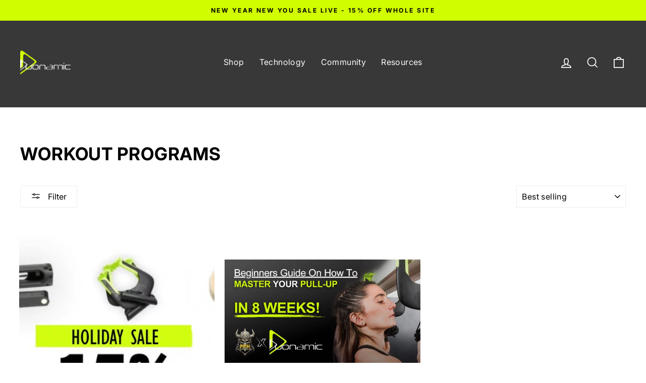

--- FILE ---
content_type: text/css
request_url: https://duonamic.com/cdn/shop/t/27/assets/sm.css?v=48090241699811131051763745729
body_size: 1694
content:
/** Shopify CDN: Minification failed

Line 365:32 Expected ":"

**/
html, body{
    overflow-x: hidden;
}
span.grid-product__price--savings, .product__price-savings {
    background: #e5ffae;
    color: #000;
    padding: 5px;
    border-radius: 5px;
}
.custom-badges {
    position: absolute;
    z-index: 1;
    right: 0;
}
.product__price-savings {
    font-size: 14px;
}
.product-block.product-block--header,
.product-block.product-block--price,
.prod-text-block,
.loox-rating.loox-widget,
.atc,
.product-block.product-block--sales-point {
    margin-bottom: 10px;
}
.inventory-stat ul {
    margin-bottom: 0;
}
button.label.collapsible-trigger.collapsible-trigger-btn {
    padding: 10px 15px;
    font-size: 12px; 
}
.collapsible-content__inner.rte {
    font-size: 14px !important;
    padding: 8px 16px !important;
}
.logo-box-container {
    display: flex;
    flex-wrap: wrap;
    align-items: center;
    gap: 1.2rem;
}
.logo-container {
    width: 90px;
}
.benefit-icon-container {
    display: grid;
    grid-template-columns: repeat(3, 1fr);
    align-items: center;
    gap: 1rem;
    margin-bottom: 20px;
}
.benefit-box {
    display: flex;
    align-items: center;
    gap: 10px;
    font-size: 13px;
    line-height: 15px;
}
ul.sales-points {
    margin-top: 0px;
    font-size: 15px;
}
button.btn.btn--full.add-to-cart {
    background: #d1fd25;
    color: #000;
}
button.btn.btn--full.add-to-cart:hover {
    color: #fff;
}
.product-block.prod-text-block {
    font-size: 15px;
}
span.product__price {
    font-size: 17px;
}
.badges-box {
    padding: 2px 5px;
    text-transform: uppercase;
    border-radius: 5px;
    font-size: 12px;
    line-height: 22px;
    text-align: center;
    letter-spacing: 1px;
}
.badge-1 {
    background: #a0db2a;
    color: #fff;
    margin-bottom: 5px;
}
.badge-2 {
    color: #fff;
    background: #272a27;  
}
.grid-product__title.grid-product__title--heading {
    text-transform: capitalize !important;
    font-size: 17px;
    line-height: 22px;
}
.grid__item.grid-product {
    width: 100%;
}
.grid.grid--uniform {
    display: grid;
    grid-template-columns: 1fr 1fr 1fr;
}
.grid-product__meta {
    margin-bottom: auto;
    display: flex;
    flex-direction: column;
    gap: 5px;
}
.grid-product__content {
    display: flex;
    flex-direction: column;
    height: 100%;
    justify-content: space-between;
}

@media (max-width: 767px) {
.grid.grid--uniform {
    display: grid;
    grid-template-columns: 1fr 1fr;
}  
}
@media (max-width: 550px) {
.img-block img {
    height: 100%;
    object-fit: scale-down;
}  
.grid-product__title.grid-product__title--heading {
    font-size: 14px;
    line-height: 18px;
}
.badges-box {
    padding: 1px 4px;
    border-radius: 5px;
    font-size: 7px;
    line-height: 14px;
}
.short-desc p {
    font-size: 10px;
    line-height: 12px;
    color: #737373;
}
.grid-product__price {
    font-size: 11px !important;
    display: flex;
    flex-wrap: wrap;
    column-gap: 3px;
}
span.grid-product__price--savings {
    padding: 1px 3px;
    margin-left: 0;
}
.ratings-rev svg {
    width: 10px;
}
.ratings-rev span {
    font-size: 11px;
    line-height: 11px;
}
span.loox-rating-label {
    font-size: 11px;
    line-height: 11px;
}
.site-header {
    padding: 0px 0;
}
.announcement-text {
    font-size: 8px;
}
h1.h2.product-single__title {
    font-size: 18px;
    line-height: 21px;
}
span.product__price {
    font-size: 14px;
}
.product-block.product-block--price {
    margin-bottom: 0px;
}
.product-block.prod-text-block {
    font-size: 14px;
}
.product__price-savings {
    font-size: 12px;
}  
}

/* Cart drawer css */
div#CartDrawer {
    width: 550px;
}
.cart__checkout-wrapper {
  margin-top: 5px;
}
.cart__item-row.text-center small {
    text-align: left;
    font-size: 12px;
}

@media only screen and (min-width: 769px) {
    .drawer__fixed-header, .drawer__header {
        height: 60px;
    }
}
.cart__item--variants, .cart__item-name {
    margin: 0;
}
.h2.drawer__title {
    font-size: 22px;
}
.drawer__scrollable {
    padding-top: 10px;
}
.drawer .cart__remove {
    display: block;
}
.cart__item-details {
    display: grid;
    grid-template-columns: 75% 25%;
}
.cart__item-price-col.text-right {
    text-align: left !important;
}
.cart__item-row.text-center {
    margin-bottom: 10px;
}
span.cart__price {
    font-size: 13px;
}
.cart__remove button {
    font-size: 12px;
    text-decoration: underline;
}
.cart__remove {
    text-align: center;
}
.js-qty__wrapper input {
    font-size: 13px;
}
.cart__item-sub.cart__item-row {
    align-items: center;
    font-weight: bold;
    margin-bottom: 10px;
}
.cart__discount {
    color: #84b032;
}
.cart__item {
    align-items: center;
    padding-bottom: 10px;
    margin-bottom: 10px;
}
.drawer .cart__image {
    flex: 0 0 80px;
}
.cart__image img {
    height: 90px;
    object-fit: contain;
}
.cart__image a {
    padding-bottom: 110% !important;
}
.cart__item-details .cart__item-sub {
    justify-content: end;
    align-items: center;
}
a.cart__item-name {
    font-size: 15px;
}
.drawer__footer {
    padding-bottom: 15px;
    padding-top: 15px;
}

@media (max-width: 500px) {
span.cart__price {
    font-size: 11px;
}
a.cart__item-name {
    font-size: 13px;
}
.js-qty__wrapper input {
    font-size: 12px !important;
}
.drawer .cart__image {
    flex: 0 0 65px;
    margin-right: 10px;
}
.cart__item-sub div {
    margin: 0 !important;
}
.grid-product__content button.btn.btn--full {
    font-size: 9px;
    padding-left: 10px;
    padding-right: 10px;
}
}

/* Cart drawer related products css */
div#cart-related-products .grid-product__title.grid-product__title--heading {
    font-size: 14px;
    line-height: 18px;
}
div#cart-related-products .grid-product__price {
    font-size: 11px;
}
div#cart-related-products .loox-rating,
div#cart-related-products .short-desc,
div#cart-related-products .custom-badges,
div#cart-related-products span.grid-product__price--savings {
    display: none;
}

div#cart-related-products button.btn.btn--full {
    font-size: 8px;
    padding: 10px 0px;
}
.cart-related-products {
    padding-left: var(--drawer-gutter);
    padding-right: var(--drawer-gutter);
    margin-bottom: 10px;
    position: relative;
    margin-top: 10px;
}
div#cart-related-products h3 {
    font-size: 16px;
    margin-bottom: 15px;
}
div#cart-related-products .grid__image-ratio--square:before {
    padding-bottom: 65%;
}
div#cart-related-products .grid-product__secondary-image img {
    object-fit: contain;
}
div#cart-related-products .grid-product__content {
    display: flex;
    flex-direction: row;
    justify-content: space-between;
}
div#cart-related-products div#cart-related-products button.btn.btn--full {
    font-size: 8px;
    padding: 10px 0;
    width: 120px;
    margin: auto 0;
}
div#cart-related-products .img-title-cont {
    display: flex;
    gap: 15px;
}
.related-slider {
  display: flex !important;
  overflow-x: auto;
  scroll-behavior: smooth;
  scroll-snap-type: x mandatory;
  margin: 0;
  gap: 0;
  scrollbar-width: none; Firefox
}

.related-slider::-webkit-scrollbar {
  display: none; /* Chrome/Safari */
}

.related-slider > * {
  flex: 0 0 auto;
  scroll-snap-align: start;
}
.slider-arrow--left {
    right: 65px;
}
.slider-arrow--right {
    right: 30px;
}
.slider-arrow {
    position: absolute;
    top: 0;
    transform: translateY(-25%);
    border: none;
    font-size: 1.5rem;
    cursor: pointer;
    z-index: 10;
    background: #a0db2a;
    border-radius: 50px;
    width: 30px;
    height: 30px;
    display: flex;
    align-items: center;
    justify-content: center;
}
.slider-arrow img {
    filter: brightness(0) saturate(100%) invert(100%) sepia(0%) saturate(7500%) hue-rotate(66deg) brightness(108%) contrast(98%);
}
div#cart-related-products .grid__item.grid-product {
    /* min-width: 510px; */
    padding: 12px;
    margin-bottom: 0;
    background: #e1eec8;
    border-radius: 5px;
}
div#cart-related-products .grid-product__image-mask {
    width: 100px;
}
div#cart-related-products .grid-product__meta {
    margin-top: auto;
    padding: 0;
}


@media (max-width: 767px) {
/* div#cart-related-products .grid__item.grid-product {
    min-width: 250px;
} */
div#cart-related-products .grid-product__content {
    /* flex-direction: column; */
    row-gap: 8px;
    align-items: center;
}
    div#cart-related-products div#cart-related-products button.btn.btn--full {
        min-width: 30px !important;
        font-size: 0;
        margin: 0;
        padding: 0;
        width: 30px !important;
        border-radius: 50%;
        height: 30px;
        display: flex;
        align-items: center;
        justify-content: center;
    }
div#cart-related-products .grid-product__title.grid-product__title--heading {
    font-size: 12px;
    line-height: 14px;
}
div#cart-related-products .grid-product__price {
    font-size: 9px !important;
}    
div#cart-related-products div#cart-related-products button.btn.btn--full:before {
    content: '+';
    font-size: 14px;
}
div#cart-related-products .grid-product__image-mask {
    width: 70px;
}    
div#cart-related-products h3 {
    font-size: 13px;
    margin-bottom: 10px;
}
div#cart-related-products .img-title-cont {
    gap: 10px;
}
.slider-arrow {
    display: none;
}
.related-slider {
    scrollbar-width: thin;
}
}

#cart-gift-products .loox-rating {
    display: none;
}
#cart-gift-products .short-desc {
    display: none;
}
#cart-gift-products .grid-product__price {
    display: none;
}
#cart-gift-products .img-title-cont {
    display: flex;
}
#cart-gift-products .grid-product__image-mask {
    min-width: 40px;
}
#cart-gift-products button.btn.btn--full {
    padding: 0;
    font-size: 12px;
    min-width: 20px;
    height: 25px;
    border-radius: 50px;
    letter-spacing: 2px;
}
#cart-gift-products .gift-product.gift-product--first {
    width: 49%;
    background: #e1eec9;
    padding: 10px;
    border-radius: 8px;   
    margin-top: 10px; 
}
#cart-gift-products .gift-product.gift-product--second {
    width: 49%;
    background: #e1eec9;
    padding: 10px;
    border-radius: 8px; 
    margin-top: 10px;   
}
#cart-gift-products .grid-product__meta {
    margin: 0;
    justify-content: center;
    padding: 0 0 0 10px;
}
#cart-gift-products .grid-product__content {
    /* display: grid;
    grid-template-columns: auto auto;
    align-items: center;
    justify-content: start; */
    row-gap: 10px;
}
#cart-gift-products .grid__item.grid-product {
    padding: 0;
    margin: 0;
    height: 100%;
}
#cart-gift-products .gift-products-wrapper {
    display: flex;
    justify-content: center;
    padding: 0 20px;
    gap: 15px;
    /* padding-top: 10px; */
}
/* #cart-gift-products button.btn.btn--full:before {
    content: 'Claim Free Gift';
    font-size: 12px;
} */
#cart-gift-products .grid-product__title.grid-product__title--heading {
    font-size: 13px;
    line-height: 14px;
    font-weight: 600;
}

@media (max-width:500px) {
/* #cart-gift-products .img-title-cont {
    flex-direction: column;
}
#cart-gift-products .grid-product__meta {
    padding: 10px 0 0 0px;
} */
button.btn.btn--full:before {
    font-size: 10px !important;
}
div#cart-related-products div#cart-related-products button.btn.btn--full:before {
    font-size: 14px !important;
}
#cart-gift-products .grid-product__title.grid-product__title--heading {
    font-size: 11px;
    line-height: 13px;
    min-height: 26px;
}
#cart-gift-products .grid-product__image-mask {
    min-width: 30px;
    width: 30px;
}
#cart-gift-products .grid-product__content {
    row-gap: 8px;
}
#cart-gift-products button.btn.btn--full {
    height: 21px;
    font-size: 9px !important;
    letter-spacing: 1px;
} 
.cart__item-row.text-center small {
    text-align: left;
    font-size: 10px;
}    
span.progress-message p {
    font-size: 11px !important;
    line-height: 15px !important;
}  
free-shipping-bar {
    padding-top: 8px !important;
    padding-bottom: 5px !important;
}
.progress-marker {
    width: 28px !important;
    height: 28px !important;
}
}

@media (max-width: 450px) {
.cart__item-row.text-center small {
        font-size: 9px;
    }
    #cart-gift-products .grid-product__title.grid-product__title--heading {
        font-size: 10px;
        line-height: 10px;
        min-height: 20px;
    }
#cart-gift-products button.btn.btn--full {
        height: 19px;
        font-size: 8px !important;
        letter-spacing: 1px;
    }        
}

--- FILE ---
content_type: text/javascript
request_url: https://duonamic.com/cdn/shop/t/27/assets/free-shipping-bar.js?v=83867385257684624241763745729
body_size: 864
content:
var FreeShippingBar=class extends HTMLElement{static get observedAttributes(){return["threshold","total-price","first-gift-threshold","second-gift-threshold"]}constructor(){super(),this._onCartChangedListener=this._onCartChanged.bind(this),this._currencyFormatter=new Intl.NumberFormat(Shopify.locale,{style:"currency",currency:Shopify.currency.active}),this.totalPrice=0}async connectedCallback(){this.threshold=Math.round(this.getAttribute("threshold")*(Shopify.currency.rate||1)),this.firstGiftThreshold=Math.round(this.getAttribute("first-gift-threshold")*(Shopify.currency.rate||1)),this.secondGiftThreshold=Math.round(this.getAttribute("second-gift-threshold")*(Shopify.currency.rate||1)),document.addEventListener("cart:updated",this._onCartChangedListener),document.addEventListener("cart:change",this._onCartChangedListener),await this.fetchAndUpdateCart(),this._updateMessage()}disconnectedCallback(){document.removeEventListener("cart:updated",this._onCartChangedListener),document.removeEventListener("cart:change",this._onCartChangedListener)}get threshold(){return parseFloat(this.getAttribute("threshold"))}set threshold(value){this.setAttribute("threshold",value)}get firstGiftThreshold(){return parseFloat(this.getAttribute("first-gift-threshold"))}set firstGiftThreshold(value){this.setAttribute("first-gift-threshold",value)}get secondGiftThreshold(){return parseFloat(this.getAttribute("second-gift-threshold"))}set secondGiftThreshold(value){this.setAttribute("second-gift-threshold",value)}get totalPrice(){return parseFloat(this.getAttribute("total-price"))}set totalPrice(value){this.setAttribute("total-price",value)}async attributeChangedCallback(attribute,oldValue,newValue){await window.customElements.whenDefined("progress-bar");const progressBarElement=this.querySelector("progress-bar");attribute==="threshold"&&(progressBarElement.valueMax=this.secondGiftThreshold),attribute==="total-price"&&(progressBarElement.valueNow=newValue),this._updateMessage()}async fetchAndUpdateCart(){if(typeof theme<"u"&&typeof theme.cart<"u"&&typeof theme.cart.getCart=="function")try{const cartData=await theme.cart.getCart();this._processCartData(cartData)}catch(error){console.error("Error fetching cart data:",error),this._updateMessage()}else this._updateMessage()}_processCartData(cart){const priceForItems=cart.items.reduce((sum,item)=>sum+item.final_line_price,0),cartDiscount=cart.cart_level_discount_applications&&cart.cart_level_discount_applications.length?cart.cart_level_discount_applications.reduce((sum,discountAllocation)=>sum+discountAllocation.total_allocated_amount,0):0;this.totalPrice=priceForItems-cartDiscount,this.querySelector("progress-bar")&&(this.querySelector("progress-bar").valueNow=this.totalPrice),this._updateMessage()}_updateMessage(){const currency=this._currencyFormatter,msgEl=this.querySelector(".progress-message"),currentThreshold=parseFloat(this.threshold),currentFirstGiftThreshold=parseFloat(this.firstGiftThreshold),currentSecondGiftThreshold=parseFloat(this.secondGiftThreshold),currentTotalPrice=parseFloat(this.totalPrice),remainingShipping=currentThreshold-currentTotalPrice,remainingFirstGift=currentFirstGiftThreshold-currentTotalPrice,remainingSecondGift=currentSecondGiftThreshold-currentTotalPrice,replacements={"{shipping}":currency.format(Math.max(0,remainingShipping)/100),"{gift1}":currency.format(Math.max(0,remainingFirstGift)/100),"{gift2}":currency.format(Math.max(0,remainingSecondGift)/100)};let message="";currentTotalPrice>=currentSecondGiftThreshold?message=this.getAttribute("msg-gift2"):currentTotalPrice>=currentFirstGiftThreshold?message=this.getAttribute("msg-gift1"):currentTotalPrice>=currentThreshold?message=this.getAttribute("msg-shipping-unlocked"):message=this.getAttribute("msg-below-shipping"),Object.keys(replacements).forEach(key=>{message=message.replaceAll(key,replacements[key])}),msgEl&&(msgEl.innerHTML=message),this._updateMarkers()}_updateMarkers(){const markers=this.querySelectorAll(".progress-marker"),maxThreshold=this.secondGiftThreshold>0?this.secondGiftThreshold:this.firstGiftThreshold>0?this.firstGiftThreshold:this.threshold,progressPercent=maxThreshold>0?this.totalPrice/maxThreshold*100:0;markers.forEach(marker=>{const posAttr=marker.getAttribute("style"),posMatch=posAttr?posAttr.match(/--pos: ([^;%]+)/):null,pos=posMatch?parseFloat(posMatch[1]):0;progressPercent>=pos?marker.classList.add("reached"):marker.classList.remove("reached")})}_onCartChanged(event){event.detail&&event.detail.cart?this._processCartData(event.detail.cart):this.fetchAndUpdateCart()}};window.customElements.get("free-shipping-bar")||window.customElements.define("free-shipping-bar",FreeShippingBar);var ProgressBar=class extends HTMLElement{static get observedAttributes(){return["aria-valuenow","aria-valuemax"]}set valueMax(value){this.setAttribute("aria-valuemax",value)}set valueNow(value){this.setAttribute("aria-valuenow",value)}attributeChangedCallback(){const valNow=parseFloat(this.getAttribute("aria-valuenow")),valMax=parseFloat(this.getAttribute("aria-valuemax"));!isNaN(valNow)&&!isNaN(valMax)&&valMax>0?this.style.setProperty("--progress",`${Math.min(1,valNow/valMax)}`):this.style.setProperty("--progress","0")}};window.customElements.get("progress-bar")||window.customElements.define("progress-bar",ProgressBar);
//# sourceMappingURL=/cdn/shop/t/27/assets/free-shipping-bar.js.map?v=83867385257684624241763745729
